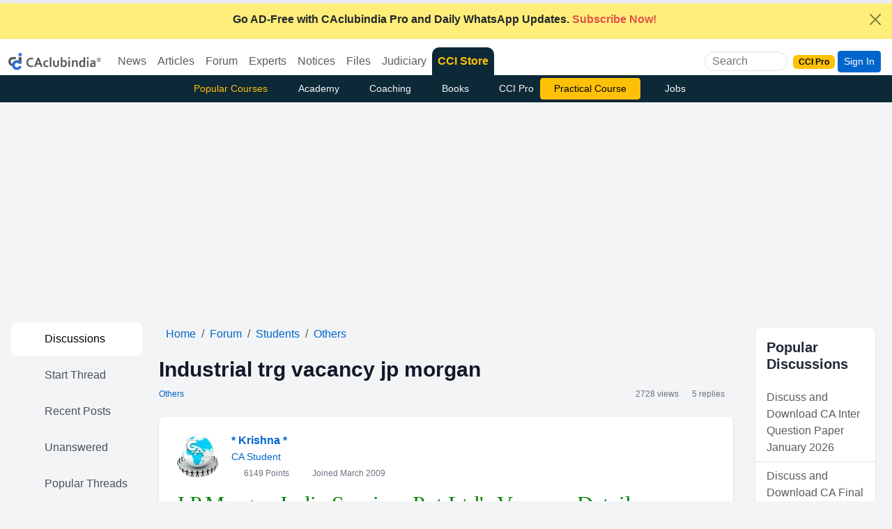

--- FILE ---
content_type: text/html; charset=utf-8
request_url: https://www.google.com/recaptcha/api2/aframe
body_size: 183
content:
<!DOCTYPE HTML><html><head><meta http-equiv="content-type" content="text/html; charset=UTF-8"></head><body><script nonce="uo1YHFS-JoNgVB2cXPkV4g">/** Anti-fraud and anti-abuse applications only. See google.com/recaptcha */ try{var clients={'sodar':'https://pagead2.googlesyndication.com/pagead/sodar?'};window.addEventListener("message",function(a){try{if(a.source===window.parent){var b=JSON.parse(a.data);var c=clients[b['id']];if(c){var d=document.createElement('img');d.src=c+b['params']+'&rc='+(localStorage.getItem("rc::a")?sessionStorage.getItem("rc::b"):"");window.document.body.appendChild(d);sessionStorage.setItem("rc::e",parseInt(sessionStorage.getItem("rc::e")||0)+1);localStorage.setItem("rc::h",'1768714906465');}}}catch(b){}});window.parent.postMessage("_grecaptcha_ready", "*");}catch(b){}</script></body></html>